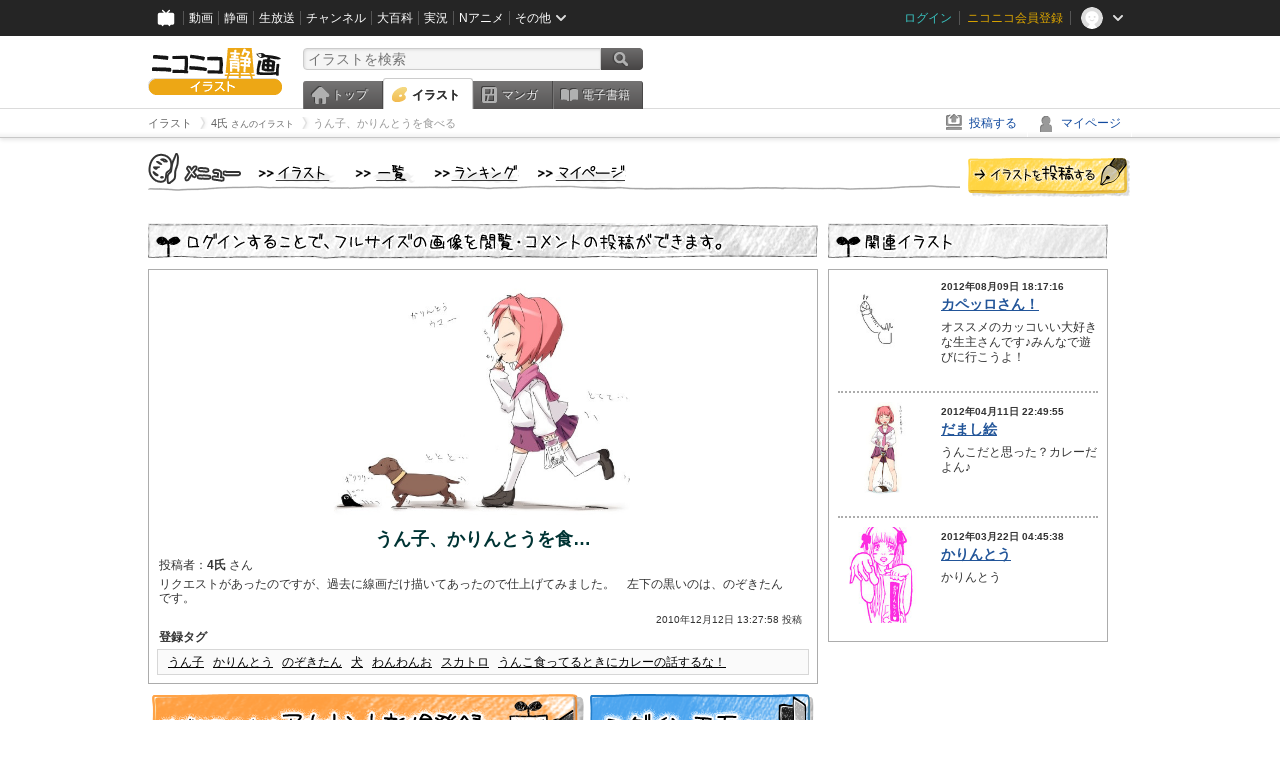

--- FILE ---
content_type: text/css
request_url: https://ext.seiga.nicovideo.jp/css/illust_list.css?201104270015
body_size: 599
content:
@charset "utf-8";
/* CSS Document */


.illust_area{
  clear:both;
}

.illust_list_img {
  float:left;
  margin:10px 14px;
  text-align:center;
  width:162px;
  word-wrap:break-word;
}

.illust_list_img table {
  text-align:center;
  width:162px;
  vertical-align:middle;
}

.illust_list_img img {
  max-width:160px;
  max-height:160px;
}

.illust_list_img p {
  margin-top:5px;
}

.illust_list_img span {
  font-size:13px;
}


/* ユーザーページ */
.user_prof_block {
  margin-top:5px;
  margin-bottom:20px;
}

.user_prof_block .user_prof_img {
  float:left;
}

.user_prof_block .user_prof_img img {
  max-height:80px;
  max-width:80px;
  margin-left:10px;
}

.user_prof_block .user_prof_txt {
  line-height:1.3;
  margin:10px 0 0 10px;
  float:left;
}

.user_prof_txt .user_prof_name,
.user_prof_txt .user_prof_name a {
  font-size:20px;
  font-weight:bold;
  color:#000000;
}

.watch_list_block {
  float:right;
  text-align:right;
  margin:5px 10px 0 0;
}

.watch_list_block img {
  margin-top:10px;
}

.user_illust_list img {
  vertical-align:middle;
}
.user_illust_list a {
  margin-left:14px;

}

/* v2 */

ul.illust_list li{
  float:left;
  list-style-type:none;
}

/*tmp*/
.illust_list_img .illust_title {
  line-height:1.5em;
  margin-top:3px;
}

.illust_list_img p.thumb_title,
.illust_list_img p.thumb_summary{
  margin:0;
  padding:0;
}
.illust_list_img p.thumb_title a,
.illust_list_img p.thumb_title a:visited{
  text-decoration:none;
  color:#000;
}

.illust_list_img p.thumb_title a:hover{
  text-decoration:underline;
  color:#000;
}

.illust_list_img p.thumb_title{
  height:1.5em;
  overflow:hidden;
}

.illust_list_img div.summary{
  border:1px solid #bfbfbf;
  padding:3px;
  text-align:left;
  color:#333;
  min-height:2.5em;
  overflow:hidden;
  max-width:162px;
  word-break:break-all;
}

.illust_list_img div.illust_no_summary{
  color:#999999;
}

.illust_list_img .summary_container{
  padding:0;
  margin:0;
  height:3.2em;
}
.illust_list_img p.thumb_summary{
  height:2.4em;
  overflow:hidden;
  word-wrap: break-word;
}

.illust_list_img div.counter_info{
  padding:1px;
  color:#666666;
  font-size:10px;
}


.illust_list_img p{
  margin:0;
  padding:0;
}

.personalize{
  float:left;
  text-align:center;
  margin: 10px 9px;
}
.personalize .illust_list_img{
  margin:0;
  float:none;
}

.slide_play{
  margin-bottom:10px;
}
